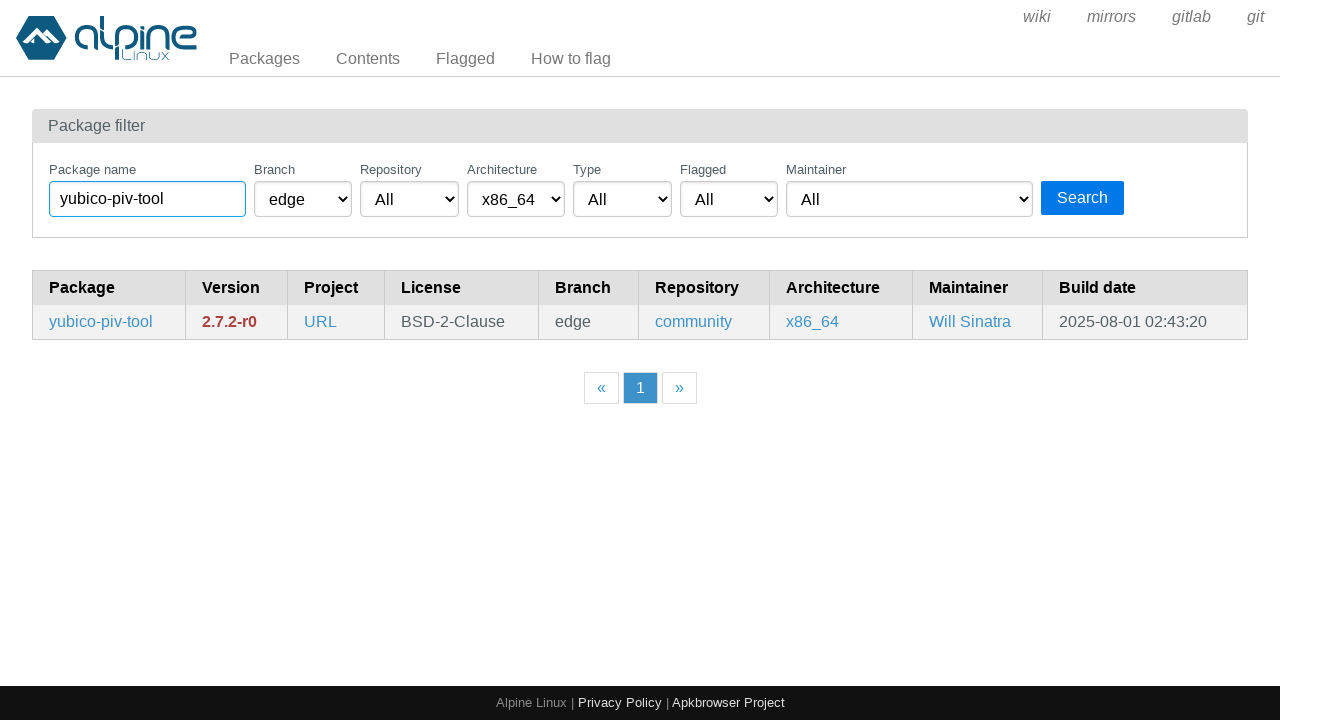

--- FILE ---
content_type: text/html; charset=utf-8
request_url: https://pkgs.alpinelinux.org/packages?name=yubico-piv-tool
body_size: 159522
content:
<!doctype html>
<html lang="en">
    <head>
        <meta charset="utf-8">
        <meta name="viewport" content="width=device-width, initial-scale=1.0">
        <title>Package index - Alpine Linux packages</title>
        <link rel="stylesheet" href="/static/css/pure-min.css">
        <link rel="stylesheet" href="/static/css/grids-responsive-min.css">
        <link rel="stylesheet" href="/static/css/hint.min.css">
        <link rel="stylesheet" href="/static/css/style.css">
        <link rel="shortcut icon" href="/static/favicon.ico">
    </head>
    <body>
        <div id="wrapper">
            <header class="pure-g" id="header">
                <div class="pure-u-1 pure-u-lg-4-24">
                    <div class="logo">
                        <a href="/"><img src="/static/alpinelinux-logo.svg" class="pure-img" alt=""/></a>
                    </div>
                </div>
                <input type="checkbox" id="menu-toggle-cb">
                <label id="menu-toggle" for="menu-toggle-cb" onclick>
                    <s class="bar"></s>
                    <s class="bar"></s>
                    <s class="bar"></s>
                </label>
                <div class="pure-u-1 pure-u-lg-20-24 box-relative menu-wrapper">
                    <nav class="pure-menu pure-menu-horizontal menu-local">
                        <ul class="pure-menu-list">
                            <li class="pure-menu-item"><a href="/packages" class="pure-menu-link">Packages</a></li>
                            <li class="pure-menu-item"><a href="/contents" class="pure-menu-link">Contents</a></li>
                            
                                <li class="pure-menu-item"><a href="/flagged" class="pure-menu-link">Flagged</a></li>
                                <li class="pure-menu-item"><a href="/flagging" class="pure-menu-link">How to flag</a></li>
                            
                        </ul>
                    </nav>
                    <nav class="pure-menu pure-menu-horizontal menu-external">
                        <ul class="pure-menu-list">
                            
                            <li class="pure-menu-item">
                                <a href="https://wiki.alpinelinux.org/" class="pure-menu-link">wiki</a>
                            </li>
                            
                            <li class="pure-menu-item">
                                <a href="https://mirrors.alpinelinux.org/" class="pure-menu-link">mirrors</a>
                            </li>
                            
                            <li class="pure-menu-item">
                                <a href="https://gitlab.alpinelinux.org/" class="pure-menu-link">gitlab</a>
                            </li>
                            
                            <li class="pure-menu-item">
                                <a href="https://git.alpinelinux.org/" class="pure-menu-link">git</a>
                            </li>
                            
                        </ul>
                    </nav>
                </div>
            </header>

            
    <main id="contents">
        <div class="grid-head">Package filter</div>
        <div class="grid-body" id="search-form">
            <div class="pure-g">
                <div class="pure-u-1">

                    <form class="pure-form pure-form-stacked">
                        <div class="pure-g">
                            <div class="pure-u-1 pure-u-md-4-24 form-field hint--top"
                                 aria-label="Use * and ? as wildcards">
                                <label for="name" style="font-size: smaller;">Package name</label>
                                <input class="pure-input-1" type="text" id="name" name="name" value="yubico-piv-tool"
                                       placeholder="e.g. apk-tools" autofocus>
                            </div>
                            <div class="pure-u-1 pure-u-md-2-24 form-field">
                                <label for="branch" style="font-size: smaller;">Branch</label>
                                <select class="pure-input-1" name="branch" id="branch">
                                    <option selected>
                                        edge
                                    </option>
                                    
                                        <option>
                                            v3.23
                                        </option>
                                    
                                        <option>
                                            v3.22
                                        </option>
                                    
                                        <option>
                                            v3.21
                                        </option>
                                    
                                        <option>
                                            v3.20
                                        </option>
                                    
                                        <option>
                                            v3.19
                                        </option>
                                    
                                        <option>
                                            v3.18
                                        </option>
                                    
                                        <option>
                                            v3.17
                                        </option>
                                    
                                        <option>
                                            v3.16
                                        </option>
                                    
                                        <option>
                                            v3.15
                                        </option>
                                    
                                </select>
                            </div>
                            <div class="pure-u-1 pure-u-md-2-24 form-field">
                                <label for="repo" style="font-size: smaller;">Repository</label>
                                <select class="pure-input-1" name="repo" id="repo">
                                    <option value="" selected>All</option>
                                    
                                        <option>
                                            community
                                        </option>
                                    
                                        <option>
                                            main
                                        </option>
                                    
                                        <option>
                                            testing
                                        </option>
                                    
                                </select>
                            </div>
                            <div class="pure-u-1 pure-u-md-2-24 form-field">
                                <label for="arch" style="font-size: smaller;">Architecture</label>
                                <select class="pure-input-1" name="arch" id="arch">
                                    <option value="" selected>All</option>
                                    
                                        <option>
                                            aarch64
                                        </option>
                                    
                                        <option>
                                            armhf
                                        </option>
                                    
                                        <option>
                                            armv7
                                        </option>
                                    
                                        <option>
                                            loongarch64
                                        </option>
                                    
                                        <option>
                                            ppc64le
                                        </option>
                                    
                                        <option>
                                            riscv64
                                        </option>
                                    
                                        <option>
                                            s390x
                                        </option>
                                    
                                        <option>
                                            x86
                                        </option>
                                    
                                        <option selected>
                                            x86_64
                                        </option>
                                    
                                </select>
                            </div>
                            <div class="pure-u-1 pure-u-md-2-24 form-field">
                                <label for="origin" style="font-size: smaller;">Type</label>
                                <select class="pure-input-1" name="origin" id="origin">
                                    <option selected value="">
                                        All
                                    </option>
                                    <option value="yes">
                                        Origins
                                    </option>
                                </select>
                            </div>
                           <div class="pure-u-1 pure-u-md-2-24 form-field">
                               <label for="flagged" style="font-size: smaller;">Flagged</label>
                                <select class="pure-input-1" name="flagged" id="flagged">
                                    <option selected value="">
                                        All
                                    </option>
                                    <option value="yes">
                                        Flagged
                                    </option>
                                </select>
                            </div>
                            <div class="pure-u-1 pure-u-md-5-24 form-field">
                                <label for="maintainer" style="font-size: smaller;">Maintainer</label>
                                <select class="pure-input-1" name="maintainer" id="maintainer">
                                    <option value="" selected>All</option>
                                    
                                        <option>
                                            None
                                        </option>
                                    
                                        <option>
                                            3nodeproblem
                                        </option>
                                    
                                        <option>
                                            6543
                                        </option>
                                    
                                        <option>
                                            Aaron Fischer
                                        </option>
                                    
                                        <option>
                                            Achill Gilgenast
                                        </option>
                                    
                                        <option>
                                            Achill Gilgenat
                                        </option>
                                    
                                        <option>
                                            Adam Honse
                                        </option>
                                    
                                        <option>
                                            Adam Jensen
                                        </option>
                                    
                                        <option>
                                            Adam Plumb
                                        </option>
                                    
                                        <option>
                                            Adam Saponara
                                        </option>
                                    
                                        <option>
                                            Adam Thiede
                                        </option>
                                    
                                        <option>
                                            Ado
                                        </option>
                                    
                                        <option>
                                            Adriaan Groenenboom
                                        </option>
                                    
                                        <option>
                                            Adrian Siekierka
                                        </option>
                                    
                                        <option>
                                            Adrián Arroyo Calle
                                        </option>
                                    
                                        <option>
                                            Aelin
                                        </option>
                                    
                                        <option>
                                            Affe Null
                                        </option>
                                    
                                        <option>
                                            Al-Hassan Abdel-Raouf
                                        </option>
                                    
                                        <option>
                                            Alan Diwix
                                        </option>
                                    
                                        <option>
                                            Alan Lacerda
                                        </option>
                                    
                                        <option>
                                            Aleks Bunin
                                        </option>
                                    
                                        <option>
                                            Alex Denes
                                        </option>
                                    
                                        <option>
                                            Alex Dowad
                                        </option>
                                    
                                        <option>
                                            Alex Klinkhamer
                                        </option>
                                    
                                        <option>
                                            Alex Laskin
                                        </option>
                                    
                                        <option>
                                            Alex McGrath
                                        </option>
                                    
                                        <option>
                                            Alex Xu (Hello71)
                                        </option>
                                    
                                        <option>
                                            Alex Yam
                                        </option>
                                    
                                        <option>
                                            Alexander Belkov
                                        </option>
                                    
                                        <option>
                                            Alexander Kulak
                                        </option>
                                    
                                        <option>
                                            Alexander Rigbo
                                        </option>
                                    
                                        <option>
                                            Alexander Sack
                                        </option>
                                    
                                        <option>
                                            Alexander Sharov
                                        </option>
                                    
                                        <option>
                                            Alexander Willing
                                        </option>
                                    
                                        <option>
                                            Alexandre Mutel
                                        </option>
                                    
                                        <option>
                                            Alexandru Campeanu
                                        </option>
                                    
                                        <option>
                                            Alexey Minnekhanov
                                        </option>
                                    
                                        <option>
                                            Alexey Yerin
                                        </option>
                                    
                                        <option>
                                            Alisa
                                        </option>
                                    
                                        <option>
                                            Alistair Francis
                                        </option>
                                    
                                        <option>
                                            Allan Garret
                                        </option>
                                    
                                        <option>
                                            Amelia Clarke
                                        </option>
                                    
                                        <option>
                                            Andreas Schipplock
                                        </option>
                                    
                                        <option>
                                            Andrei Jiroh Eugenio Halili
                                        </option>
                                    
                                        <option>
                                            Andrej Kolchin
                                        </option>
                                    
                                        <option>
                                            Andrej Kolčin
                                        </option>
                                    
                                        <option>
                                            Andres Almiray
                                        </option>
                                    
                                        <option>
                                            Andres Morey
                                        </option>
                                    
                                        <option>
                                            Andrew Bell
                                        </option>
                                    
                                        <option>
                                            Andrew Hills
                                        </option>
                                    
                                        <option>
                                            Andrew palardy
                                        </option>
                                    
                                        <option>
                                            Andrey Pustovetov
                                        </option>
                                    
                                        <option>
                                            Andrzej Trzaska
                                        </option>
                                    
                                        <option>
                                            André Klitzing
                                        </option>
                                    
                                        <option>
                                            André Zwing
                                        </option>
                                    
                                        <option>
                                            Andy Hawkins
                                        </option>
                                    
                                        <option>
                                            Andy Li
                                        </option>
                                    
                                        <option>
                                            Andy Postnikov
                                        </option>
                                    
                                        <option>
                                            Anees PK
                                        </option>
                                    
                                        <option>
                                            Angelo Verlain
                                        </option>
                                    
                                        <option>
                                            Anirudh Oppiliappan
                                        </option>
                                    
                                        <option>
                                            Anjandev Momi
                                        </option>
                                    
                                        <option>
                                            Anon
                                        </option>
                                    
                                        <option>
                                            Antoine Martin (ayakael)
                                        </option>
                                    
                                        <option>
                                            Antoni Aloy
                                        </option>
                                    
                                        <option>
                                            Apo Apangona
                                        </option>
                                    
                                        <option>
                                            Arch3y
                                        </option>
                                    
                                        <option>
                                            Ariadne Conill
                                        </option>
                                    
                                        <option>
                                            Armin Weigl
                                        </option>
                                    
                                        <option>
                                            Aron Barath
                                        </option>
                                    
                                        <option>
                                            Ashley Sommer
                                        </option>
                                    
                                        <option>
                                            Aster Boese
                                        </option>
                                    
                                        <option>
                                            August Klein
                                        </option>
                                    
                                        <option>
                                            Austin Page
                                        </option>
                                    
                                        <option>
                                            Avis Orsetti
                                        </option>
                                    
                                        <option>
                                            Axel Ulrich
                                        </option>
                                    
                                        <option>
                                            Bader Zaidan
                                        </option>
                                    
                                        <option>
                                            Bart Ribbers
                                        </option>
                                    
                                        <option>
                                            Bartłomiej Piotrowski
                                        </option>
                                    
                                        <option>
                                            Ben Fuhrmannek
                                        </option>
                                    
                                        <option>
                                            Ben Westover
                                        </option>
                                    
                                        <option>
                                            Benoit Masson
                                        </option>
                                    
                                        <option>
                                            Bhushan Shah
                                        </option>
                                    
                                        <option>
                                            Biswapriyo Nath
                                        </option>
                                    
                                        <option>
                                            Bjoern Schilberg
                                        </option>
                                    
                                        <option>
                                            Blake Oliver
                                        </option>
                                    
                                        <option>
                                            Bobby Hamblin
                                        </option>
                                    
                                        <option>
                                            Bohdan
                                        </option>
                                    
                                        <option>
                                            Boris Faure
                                        </option>
                                    
                                        <option>
                                            Bradford D. Boyle
                                        </option>
                                    
                                        <option>
                                            Bradley J Chambers
                                        </option>
                                    
                                        <option>
                                            Bradley Saulteaux
                                        </option>
                                    
                                        <option>
                                            Brandon Boese
                                        </option>
                                    
                                        <option>
                                            Brian Vuyk
                                        </option>
                                    
                                        <option>
                                            Bryce Vandegrift
                                        </option>
                                    
                                        <option>
                                            Build Robot
                                        </option>
                                    
                                        <option>
                                            Caleb Connolly
                                        </option>
                                    
                                        <option>
                                            Callum Andrew
                                        </option>
                                    
                                        <option>
                                            Cameron Banta
                                        </option>
                                    
                                        <option>
                                            Camille Scholtz
                                        </option>
                                    
                                        <option>
                                            Carlo Landmeter
                                        </option>
                                    
                                        <option>
                                            Carlos Giraldo
                                        </option>
                                    
                                        <option>
                                            Carter Li
                                        </option>
                                    
                                        <option>
                                            Casey Connolly
                                        </option>
                                    
                                        <option>
                                            Cedric Bellegarde
                                        </option>
                                    
                                        <option>
                                            Celeste
                                        </option>
                                    
                                        <option>
                                            Chad Dougherty
                                        </option>
                                    
                                        <option>
                                            Charles Pritchard
                                        </option>
                                    
                                        <option>
                                            Charles Wimmer
                                        </option>
                                    
                                        <option>
                                            Chleba
                                        </option>
                                    
                                        <option>
                                            Chris Kankiewicz
                                        </option>
                                    
                                        <option>
                                            Chris Leishman
                                        </option>
                                    
                                        <option>
                                            Christiano Haesbaert
                                        </option>
                                    
                                        <option>
                                            Cian Hughes
                                        </option>
                                    
                                        <option>
                                            Clayton Craft
                                        </option>
                                    
                                        <option>
                                            Coco Liliace
                                        </option>
                                    
                                        <option>
                                            Conrad Hoffmann
                                        </option>
                                    
                                        <option>
                                            Consus
                                        </option>
                                    
                                        <option>
                                            Corey Oliver
                                        </option>
                                    
                                        <option>
                                            Cormac Stephenson
                                        </option>
                                    
                                        <option>
                                            Cory Sanin
                                        </option>
                                    
                                        <option>
                                            Cowington Post
                                        </option>
                                    
                                        <option>
                                            Craig Comstock
                                        </option>
                                    
                                        <option>
                                            Curt Tilmes
                                        </option>
                                    
                                        <option>
                                            Cássio Ávila
                                        </option>
                                    
                                        <option>
                                            Cían Hughes
                                        </option>
                                    
                                        <option>
                                            DWwanghao
                                        </option>
                                    
                                        <option>
                                            DaKnig
                                        </option>
                                    
                                        <option>
                                            Daiki Maekawa
                                        </option>
                                    
                                        <option>
                                            Damian Kurek
                                        </option>
                                    
                                        <option>
                                            Dan Theisen
                                        </option>
                                    
                                        <option>
                                            Danct12
                                        </option>
                                    
                                        <option>
                                            Daniel Everett
                                        </option>
                                    
                                        <option>
                                            Daniel Fancsali
                                        </option>
                                    
                                        <option>
                                            Daniel Gray
                                        </option>
                                    
                                        <option>
                                            Daniel Hejduk
                                        </option>
                                    
                                        <option>
                                            Daniel Isaksen
                                        </option>
                                    
                                        <option>
                                            Daniel Markstedt
                                        </option>
                                    
                                        <option>
                                            Daniel Mizyrycki
                                        </option>
                                    
                                        <option>
                                            Daniel Moch
                                        </option>
                                    
                                        <option>
                                            Daniel Sabogal
                                        </option>
                                    
                                        <option>
                                            Daniel Santana
                                        </option>
                                    
                                        <option>
                                            Daniel Tobon
                                        </option>
                                    
                                        <option>
                                            Daniele Debernardi
                                        </option>
                                    
                                        <option>
                                            Daniele Parisi
                                        </option>
                                    
                                        <option>
                                            Daniil Nemtsev
                                        </option>
                                    
                                        <option>
                                            Danilo Bürger
                                        </option>
                                    
                                        <option>
                                            Danilo Falcão
                                        </option>
                                    
                                        <option>
                                            Dario Caroprese
                                        </option>
                                    
                                        <option>
                                            Dave Hall
                                        </option>
                                    
                                        <option>
                                            Dave Henderson
                                        </option>
                                    
                                        <option>
                                            David Demelier
                                        </option>
                                    
                                        <option>
                                            David Florness
                                        </option>
                                    
                                        <option>
                                            David Heidelberg
                                        </option>
                                    
                                        <option>
                                            David Huffman
                                        </option>
                                    
                                        <option>
                                            David Sugar
                                        </option>
                                    
                                        <option>
                                            David Ventura
                                        </option>
                                    
                                        <option>
                                            Dekedro
                                        </option>
                                    
                                        <option>
                                            Denis Ryabyy
                                        </option>
                                    
                                        <option>
                                            Denis Tolstov
                                        </option>
                                    
                                        <option>
                                            Dennis Krupenik
                                        </option>
                                    
                                        <option>
                                            Dennis Przytarski
                                        </option>
                                    
                                        <option>
                                            Dhruvin Gandhi
                                        </option>
                                    
                                        <option>
                                            Diaz Devera Victor
                                        </option>
                                    
                                        <option>
                                            Diego Jara
                                        </option>
                                    
                                        <option>
                                            Diego Queiroz
                                        </option>
                                    
                                        <option>
                                            Dimitrios Desyllas
                                        </option>
                                    
                                        <option>
                                            Dirk Henrici
                                        </option>
                                    
                                        <option>
                                            Dmitry Kruchko
                                        </option>
                                    
                                        <option>
                                            Dmitry Romanenko
                                        </option>
                                    
                                        <option>
                                            Dmitry Zakharchenko
                                        </option>
                                    
                                        <option>
                                            Dominic
                                        </option>
                                    
                                        <option>
                                            Dominic Fung
                                        </option>
                                    
                                        <option>
                                            Dominika Liberda
                                        </option>
                                    
                                        <option>
                                            Dominique Martinet
                                        </option>
                                    
                                        <option>
                                            Donboan
                                        </option>
                                    
                                        <option>
                                            Donoban
                                        </option>
                                    
                                        <option>
                                            Drew DeVault
                                        </option>
                                    
                                        <option>
                                            Duncan Bellamy
                                        </option>
                                    
                                        <option>
                                            Dylan Van Assche
                                        </option>
                                    
                                        <option>
                                            Dzmitry Sankouski
                                        </option>
                                    
                                        <option>
                                            Díaz Urbaneja Diego
                                        </option>
                                    
                                        <option>
                                            Ed Neville
                                        </option>
                                    
                                        <option>
                                            Ed Robinson
                                        </option>
                                    
                                        <option>
                                            Edd Salkield
                                        </option>
                                    
                                        <option>
                                            Ehud Kaldor
                                        </option>
                                    
                                        <option>
                                            Eirik Furuseth
                                        </option>
                                    
                                        <option>
                                            Eivind Uggedal
                                        </option>
                                    
                                        <option>
                                            Elly
                                        </option>
                                    
                                        <option>
                                            Elly Fong-Jones
                                        </option>
                                    
                                        <option>
                                            Eloi Torrents
                                        </option>
                                    
                                        <option>
                                            Eloy Degen
                                        </option>
                                    
                                        <option>
                                            Emanuele Sorce
                                        </option>
                                    
                                        <option>
                                            Emma Nora Theuer
                                        </option>
                                    
                                        <option>
                                            Er2
                                        </option>
                                    
                                        <option>
                                            Eric Molitor
                                        </option>
                                    
                                        <option>
                                            Eric Tian
                                        </option>
                                    
                                        <option>
                                            Erik Ogan
                                        </option>
                                    
                                        <option>
                                            Erik Wisuri
                                        </option>
                                    
                                        <option>
                                            Erwan Rouchet
                                        </option>
                                    
                                        <option>
                                            Evan Johnston
                                        </option>
                                    
                                        <option>
                                            Fabian Affolter
                                        </option>
                                    
                                        <option>
                                            Fabio Aires
                                        </option>
                                    
                                        <option>
                                            Fabio Napoleoni
                                        </option>
                                    
                                        <option>
                                            Fabio Ribeiro
                                        </option>
                                    
                                        <option>
                                            Fabricio Silva
                                        </option>
                                    
                                        <option>
                                            Fathi Boudra
                                        </option>
                                    
                                        <option>
                                            Faustin Lammler
                                        </option>
                                    
                                        <option>
                                            Felix Singer
                                        </option>
                                    
                                        <option>
                                            Ferass El Hafidi
                                        </option>
                                    
                                        <option>
                                            Fernando Casas Schossow
                                        </option>
                                    
                                        <option>
                                            FintasticMan
                                        </option>
                                    
                                        <option>
                                            Fiona Klute
                                        </option>
                                    
                                        <option>
                                            Forza
                                        </option>
                                    
                                        <option>
                                            Francesco Camuffo
                                        </option>
                                    
                                        <option>
                                            Francesco Colista
                                        </option>
                                    
                                        <option>
                                            Francesco Palumbo
                                        </option>
                                    
                                        <option>
                                            Frank Hunleth
                                        </option>
                                    
                                        <option>
                                            Frank Oltmanns
                                        </option>
                                    
                                        <option>
                                            François Chavant
                                        </option>
                                    
                                        <option>
                                            G.J.R. Timmer
                                        </option>
                                    
                                        <option>
                                            Gabor Csardi
                                        </option>
                                    
                                        <option>
                                            Gabriel
                                        </option>
                                    
                                        <option>
                                            Galen Abell
                                        </option>
                                    
                                        <option>
                                            Gavin D. Howard
                                        </option>
                                    
                                        <option>
                                            Gavin Henry
                                        </option>
                                    
                                        <option>
                                            Gennady Feldman
                                        </option>
                                    
                                        <option>
                                            Georg Lehner
                                        </option>
                                    
                                        <option>
                                            George Hopkins
                                        </option>
                                    
                                        <option>
                                            Gil Pedersen
                                        </option>
                                    
                                        <option>
                                            Gopal Sharma
                                        </option>
                                    
                                        <option>
                                            Gray Wolf
                                        </option>
                                    
                                        <option>
                                            Guilherme Felipe da Silva
                                        </option>
                                    
                                        <option>
                                            Guillaume Quintard
                                        </option>
                                    
                                        <option>
                                            Guy Godfroy
                                        </option>
                                    
                                        <option>
                                            Haelwenn Monnier (lanodan)
                                        </option>
                                    
                                        <option>
                                            Hakan Erduman
                                        </option>
                                    
                                        <option>
                                            Hal Martin
                                        </option>
                                    
                                        <option>
                                            Hani Shawa
                                        </option>
                                    
                                        <option>
                                            Hannes Braun
                                        </option>
                                    
                                        <option>
                                            Hasse Hagen Johansen
                                        </option>
                                    
                                        <option>
                                            Hauke Loeffler
                                        </option>
                                    
                                        <option>
                                            Hazem
                                        </option>
                                    
                                        <option>
                                            Heiko Bernloehr
                                        </option>
                                    
                                        <option>
                                            Henrik Grimler
                                        </option>
                                    
                                        <option>
                                            Henrik Riomar
                                        </option>
                                    
                                        <option>
                                            Hinata Yanagi
                                        </option>
                                    
                                        <option>
                                            Hiroshi Kajisha
                                        </option>
                                    
                                        <option>
                                            Hoang Nguyen
                                        </option>
                                    
                                        <option>
                                            Holger Jaekel
                                        </option>
                                    
                                        <option>
                                            Hose Amigo
                                        </option>
                                    
                                        <option>
                                            Hossein Hosni
                                        </option>
                                    
                                        <option>
                                            Hristiyan Ivanov
                                        </option>
                                    
                                        <option>
                                            Hugo Osvaldo Barrera
                                        </option>
                                    
                                        <option>
                                            Hugo Rodrigues
                                        </option>
                                    
                                        <option>
                                            Hugo Wang
                                        </option>
                                    
                                        <option>
                                            Hygna
                                        </option>
                                    
                                        <option>
                                            IP2Location
                                        </option>
                                    
                                        <option>
                                            Ian Bashford
                                        </option>
                                    
                                        <option>
                                            Ian Douglas Scott
                                        </option>
                                    
                                        <option>
                                            Ian Dunbar-Hall
                                        </option>
                                    
                                        <option>
                                            Iilluzion
                                        </option>
                                    
                                        <option>
                                            Integral
                                        </option>
                                    
                                        <option>
                                            Iskren Chernev
                                        </option>
                                    
                                        <option>
                                            J. Neuschäfer
                                        </option>
                                    
                                        <option>
                                            Jacek Pruciak
                                        </option>
                                    
                                        <option>
                                            Jacob Ludvigsen
                                        </option>
                                    
                                        <option>
                                            Jae Arr
                                        </option>
                                    
                                        <option>
                                            Jah Way
                                        </option>
                                    
                                        <option>
                                            Jake Buchholz Göktürk
                                        </option>
                                    
                                        <option>
                                            Jakko
                                        </option>
                                    
                                        <option>
                                            Jakob Meier
                                        </option>
                                    
                                        <option>
                                            Jakub Jirutka
                                        </option>
                                    
                                        <option>
                                            James Chen-Smith
                                        </option>
                                    
                                        <option>
                                            James White
                                        </option>
                                    
                                        <option>
                                            Jan Tatje
                                        </option>
                                    
                                        <option>
                                            Jason Lenz
                                        </option>
                                    
                                        <option>
                                            Jason Staten
                                        </option>
                                    
                                        <option>
                                            Jason Swank
                                        </option>
                                    
                                        <option>
                                            Jean-Louis Fuchs
                                        </option>
                                    
                                        <option>
                                            Jeff Bilyk
                                        </option>
                                    
                                        <option>
                                            Jeff Dickey
                                        </option>
                                    
                                        <option>
                                            Jeff Pohlmeyer
                                        </option>
                                    
                                        <option>
                                            Jenneron
                                        </option>
                                    
                                        <option>
                                            Jens Reidel
                                        </option>
                                    
                                        <option>
                                            Jeremy Thomerson
                                        </option>
                                    
                                        <option>
                                            Jesse Mandel
                                        </option>
                                    
                                        <option>
                                            Jian-Hong Pan
                                        </option>
                                    
                                        <option>
                                            Jingyun Hua
                                        </option>
                                    
                                        <option>
                                            Jirka Dutka
                                        </option>
                                    
                                        <option>
                                            Jo Coscia
                                        </option>
                                    
                                        <option>
                                            Jo Zzsi
                                        </option>
                                    
                                        <option>
                                            Joe Searle
                                        </option>
                                    
                                        <option>
                                            Joel Hansen
                                        </option>
                                    
                                        <option>
                                            Johannes Findeisen
                                        </option>
                                    
                                        <option>
                                            Johannes Heimansberg
                                        </option>
                                    
                                        <option>
                                            Johannes Marbach
                                        </option>
                                    
                                        <option>
                                            John
                                        </option>
                                    
                                        <option>
                                            John Anthony
                                        </option>
                                    
                                        <option>
                                            John Gebbie
                                        </option>
                                    
                                        <option>
                                            John Nunley
                                        </option>
                                    
                                        <option>
                                            John Vogel
                                        </option>
                                    
                                        <option>
                                            Jonas
                                        </option>
                                    
                                        <option>
                                            Jonas Heinrich
                                        </option>
                                    
                                        <option>
                                            Jonathan Schleifer
                                        </option>
                                    
                                        <option>
                                            Jonny Tyers
                                        </option>
                                    
                                        <option>
                                            Joonas Kuorilehto
                                        </option>
                                    
                                        <option>
                                            Jordan Christiansen
                                        </option>
                                    
                                        <option>
                                            Jose Maria Garcia
                                        </option>
                                    
                                        <option>
                                            Jose-Luis Rivas
                                        </option>
                                    
                                        <option>
                                            Josef Vybíhal
                                        </option>
                                    
                                        <option>
                                            Joseph Benden
                                        </option>
                                    
                                        <option>
                                            Joshua Haase
                                        </option>
                                    
                                        <option>
                                            Joshua Murphy
                                        </option>
                                    
                                        <option>
                                            Juergen Mang
                                        </option>
                                    
                                        <option>
                                            Jules Maselbas
                                        </option>
                                    
                                        <option>
                                            Julian Weigt
                                        </option>
                                    
                                        <option>
                                            Julie Koubova
                                        </option>
                                    
                                        <option>
                                            Julien Voisin
                                        </option>
                                    
                                        <option>
                                            JuniorJPDJ
                                        </option>
                                    
                                        <option>
                                            Jurvis Tan
                                        </option>
                                    
                                        <option>
                                            Justin Berthault
                                        </option>
                                    
                                        <option>
                                            Kaarle Ritvanen
                                        </option>
                                    
                                        <option>
                                            Karel Gardas
                                        </option>
                                    
                                        <option>
                                            Karim Kanso
                                        </option>
                                    
                                        <option>
                                            Kaspar Schleiser
                                        </option>
                                    
                                        <option>
                                            Kasper K
                                        </option>
                                    
                                        <option>
                                            Kate
                                        </option>
                                    
                                        <option>
                                            Kateřina Medvědová
                                        </option>
                                    
                                        <option>
                                            Katie Holly
                                        </option>
                                    
                                        <option>
                                            Kay Thomas
                                        </option>
                                    
                                        <option>
                                            Keith
                                        </option>
                                    
                                        <option>
                                            Keith Maxwell
                                        </option>
                                    
                                        <option>
                                            Keith Toh
                                        </option>
                                    
                                        <option>
                                            Kevin Daudt
                                        </option>
                                    
                                        <option>
                                            Kevin Wang
                                        </option>
                                    
                                        <option>
                                            Khem Raj
                                        </option>
                                    
                                        <option>
                                            KikooDX
                                        </option>
                                    
                                        <option>
                                            Klemens Nanni
                                        </option>
                                    
                                        <option>
                                            Koni Marti
                                        </option>
                                    
                                        <option>
                                            Konstantin Kulikov
                                        </option>
                                    
                                        <option>
                                            Kozak Ivan
                                        </option>
                                    
                                        <option>
                                            Krassy Boykinov
                                        </option>
                                    
                                        <option>
                                            Kristóf Jakab
                                        </option>
                                    
                                        <option>
                                            Krystian Chachuła
                                        </option>
                                    
                                        <option>
                                            Kurt Marasco
                                        </option>
                                    
                                        <option>
                                            Lachesis
                                        </option>
                                    
                                        <option>
                                            Lauren N. Liberda
                                        </option>
                                    
                                        <option>
                                            Laurent Arnoud
                                        </option>
                                    
                                        <option>
                                            Laurent Bercot
                                        </option>
                                    
                                        <option>
                                            Lauri Tirkkonen
                                        </option>
                                    
                                        <option>
                                            Lazy Walker
                                        </option>
                                    
                                        <option>
                                            Leo
                                        </option>
                                    
                                        <option>
                                            Leo Unglaub
                                        </option>
                                    
                                        <option>
                                            Leon Bottou
                                        </option>
                                    
                                        <option>
                                            Leon Marz
                                        </option>
                                    
                                        <option>
                                            Leon ROUX
                                        </option>
                                    
                                        <option>
                                            Leon White
                                        </option>
                                    
                                        <option>
                                            Leonardo Arena
                                        </option>
                                    
                                        <option>
                                            Liam Hurwitz
                                        </option>
                                    
                                        <option>
                                            Liliana
                                        </option>
                                    
                                        <option>
                                            Lindsay Zhou
                                        </option>
                                    
                                        <option>
                                            Linus Groh
                                        </option>
                                    
                                        <option>
                                            Linus Swälas
                                        </option>
                                    
                                        <option>
                                            Lovell Fuller
                                        </option>
                                    
                                        <option>
                                            Luc Bijl
                                        </option>
                                    
                                        <option>
                                            Luca Weiss
                                        </option>
                                    
                                        <option>
                                            Lucas Ramage
                                        </option>
                                    
                                        <option>
                                            Luka Vandervelden
                                        </option>
                                    
                                        <option>
                                            Lukas Franek
                                        </option>
                                    
                                        <option>
                                            M Hickford
                                        </option>
                                    
                                        <option>
                                            MPThLee
                                        </option>
                                    
                                        <option>
                                            Maarten van Gompel
                                        </option>
                                    
                                        <option>
                                            Maartje Eyskens
                                        </option>
                                    
                                        <option>
                                            Magicloud
                                        </option>
                                    
                                        <option>
                                            Magnus Sandin
                                        </option>
                                    
                                        <option>
                                            Malte Voos
                                        </option>
                                    
                                        <option>
                                            Marco Martinelli
                                        </option>
                                    
                                        <option>
                                            Marco Schröder
                                        </option>
                                    
                                        <option>
                                            Maria Lisina
                                        </option>
                                    
                                        <option>
                                            Marian
                                        </option>
                                    
                                        <option>
                                            Marian Buschsieweke
                                        </option>
                                    
                                        <option>
                                            Marino Pascual
                                        </option>
                                    
                                        <option>
                                            Mark Constable
                                        </option>
                                    
                                        <option>
                                            Mark Hills
                                        </option>
                                    
                                        <option>
                                            Mark Pashmfouroush
                                        </option>
                                    
                                        <option>
                                            Mark Riedesel
                                        </option>
                                    
                                        <option>
                                            Markus Juenemann
                                        </option>
                                    
                                        <option>
                                            Marten Ringwelski
                                        </option>
                                    
                                        <option>
                                            Martijn Braam
                                        </option>
                                    
                                        <option>
                                            Martin Kühl
                                        </option>
                                    
                                        <option>
                                            Martin Reinecke
                                        </option>
                                    
                                        <option>
                                            Martin Rusko
                                        </option>
                                    
                                        <option>
                                            Martin Schmidt
                                        </option>
                                    
                                        <option>
                                            Marvin Preuss
                                        </option>
                                    
                                        <option>
                                            Marvin Steadfast
                                        </option>
                                    
                                        <option>
                                            Mate Farkas
                                        </option>
                                    
                                        <option>
                                            Mathew Meins
                                        </option>
                                    
                                        <option>
                                            Mathias LANG
                                        </option>
                                    
                                        <option>
                                            Mathieu Mirmont
                                        </option>
                                    
                                        <option>
                                            Matt Smith
                                        </option>
                                    
                                        <option>
                                            Matthew T Hoare
                                        </option>
                                    
                                        <option>
                                            Matthew.T.Hoare
                                        </option>
                                    
                                        <option>
                                            Matthias Ahouansou
                                        </option>
                                    
                                        <option>
                                            Matthieu Baerts (NGI0)
                                        </option>
                                    
                                        <option>
                                            Matthieu Monnier
                                        </option>
                                    
                                        <option>
                                            Maya
                                        </option>
                                    
                                        <option>
                                            Meng Zhuo
                                        </option>
                                    
                                        <option>
                                            Michael Aldridge
                                        </option>
                                    
                                        <option>
                                            Michael Jeanson
                                        </option>
                                    
                                        <option>
                                            Michael John
                                        </option>
                                    
                                        <option>
                                            Michael Koloberdin
                                        </option>
                                    
                                        <option>
                                            Michael Lyngbol
                                        </option>
                                    
                                        <option>
                                            Michael M
                                        </option>
                                    
                                        <option>
                                            Michael Mason
                                        </option>
                                    
                                        <option>
                                            Michael Pirogov
                                        </option>
                                    
                                        <option>
                                            Michael Truog
                                        </option>
                                    
                                        <option>
                                            Michael Zhou
                                        </option>
                                    
                                        <option>
                                            Michael Zuo
                                        </option>
                                    
                                        <option>
                                            Michal Jirků
                                        </option>
                                    
                                        <option>
                                            Michal Tvrznik
                                        </option>
                                    
                                        <option>
                                            Michał Adamski
                                        </option>
                                    
                                        <option>
                                            Michał Polański
                                        </option>
                                    
                                        <option>
                                            Michał Szmidt
                                        </option>
                                    
                                        <option>
                                            Micheal Smith
                                        </option>
                                    
                                        <option>
                                            Microsoft QUIC Team
                                        </option>
                                    
                                        <option>
                                            Miguel Terron
                                        </option>
                                    
                                        <option>
                                            Mika Havela
                                        </option>
                                    
                                        <option>
                                            Mikael Jenkler
                                        </option>
                                    
                                        <option>
                                            Mike Banon
                                        </option>
                                    
                                        <option>
                                            Mike Crute
                                        </option>
                                    
                                        <option>
                                            Mikhail Snetkov
                                        </option>
                                    
                                        <option>
                                            Mikolaj Chwalisz
                                        </option>
                                    
                                        <option>
                                            Milan P. Stanić
                                        </option>
                                    
                                        <option>
                                            Miles Alan
                                        </option>
                                    
                                        <option>
                                            Minecrell
                                        </option>
                                    
                                        <option>
                                            Minoplhy
                                        </option>
                                    
                                        <option>
                                            Mintsuki
                                        </option>
                                    
                                        <option>
                                            Mitch Tishmack
                                        </option>
                                    
                                        <option>
                                            Mogens Jensen
                                        </option>
                                    
                                        <option>
                                            Mohammad Abdolirad
                                        </option>
                                    
                                        <option>
                                            MrBiTs
                                        </option>
                                    
                                        <option>
                                            Naomi Rennie-Waldock
                                        </option>
                                    
                                        <option>
                                            Natanael Copa
                                        </option>
                                    
                                        <option>
                                            Nathan
                                        </option>
                                    
                                        <option>
                                            Nathan Angelacos
                                        </option>
                                    
                                        <option>
                                            Nathan Caldwell
                                        </option>
                                    
                                        <option>
                                            Nathan Johnson
                                        </option>
                                    
                                        <option>
                                            Nathan Rennie-Waldock
                                        </option>
                                    
                                        <option>
                                            NeYurii
                                        </option>
                                    
                                        <option>
                                            NekoCWD
                                        </option>
                                    
                                        <option>
                                            NerdNextDoor
                                        </option>
                                    
                                        <option>
                                            Newbyte
                                        </option>
                                    
                                        <option>
                                            Ngô Ngọc Đức Huy
                                        </option>
                                    
                                        <option>
                                            Nick Black
                                        </option>
                                    
                                        <option>
                                            Nico de Haer
                                        </option>
                                    
                                        <option>
                                            Nicola Worthington
                                        </option>
                                    
                                        <option>
                                            Nicolas Lorin
                                        </option>
                                    
                                        <option>
                                            Niklas Cathor
                                        </option>
                                    
                                        <option>
                                            Niklas Meyer
                                        </option>
                                    
                                        <option>
                                            Noam Preil
                                        </option>
                                    
                                        <option>
                                            Noel Kuntze
                                        </option>
                                    
                                        <option>
                                            Nulo
                                        </option>
                                    
                                        <option>
                                            OIS
                                        </option>
                                    
                                        <option>
                                            Ogromny
                                        </option>
                                    
                                        <option>
                                            Oleg Titov
                                        </option>
                                    
                                        <option>
                                            Oliver Smith
                                        </option>
                                    
                                        <option>
                                            Oliver Wilkes
                                        </option>
                                    
                                        <option>
                                            Olivia Thiderman
                                        </option>
                                    
                                        <option>
                                            Olliver Schinagl
                                        </option>
                                    
                                        <option>
                                            Orhun Parmaksız
                                        </option>
                                    
                                        <option>
                                            Orion
                                        </option>
                                    
                                        <option>
                                            Orson Teodoro
                                        </option>
                                    
                                        <option>
                                            Oz Tiram
                                        </option>
                                    
                                        <option>
                                            Pablo Correa Gomez
                                        </option>
                                    
                                        <option>
                                            Pablo Correa Gómez
                                        </option>
                                    
                                        <option>
                                            Paolo Barbolini
                                        </option>
                                    
                                        <option>
                                            Patrick Gansterer
                                        </option>
                                    
                                        <option>
                                            Patrick Gaskin
                                        </option>
                                    
                                        <option>
                                            Patrick Useldinger
                                        </option>
                                    
                                        <option>
                                            Patrick Widmer
                                        </option>
                                    
                                        <option>
                                            Patrycja Rosa
                                        </option>
                                    
                                        <option>
                                            Paul Bredbury
                                        </option>
                                    
                                        <option>
                                            Paul Kilar
                                        </option>
                                    
                                        <option>
                                            Paul Morgan
                                        </option>
                                    
                                        <option>
                                            Paul Spooren
                                        </option>
                                    
                                        <option>
                                            Pedram Pourang
                                        </option>
                                    
                                        <option>
                                            Pedro Filipe
                                        </option>
                                    
                                        <option>
                                            Pedro Lucas Porcellis
                                        </option>
                                    
                                        <option>
                                            Pegah Bahramiani
                                        </option>
                                    
                                        <option>
                                            Pellegrino Prevete
                                        </option>
                                    
                                        <option>
                                            Pete Dietl
                                        </option>
                                    
                                        <option>
                                            Peter Bui
                                        </option>
                                    
                                        <option>
                                            Peter Shkenev
                                        </option>
                                    
                                        <option>
                                            Peter van Dijk
                                        </option>
                                    
                                        <option>
                                            Petr Hodina
                                        </option>
                                    
                                        <option>
                                            Petr Vorel
                                        </option>
                                    
                                        <option>
                                            Phil Estes
                                        </option>
                                    
                                        <option>
                                            Philipp Arras
                                        </option>
                                    
                                        <option>
                                            Philipp Glaum
                                        </option>
                                    
                                        <option>
                                            Pierre Carrier
                                        </option>
                                    
                                        <option>
                                            Piper McCorkle
                                        </option>
                                    
                                        <option>
                                            Prabu Anand K
                                        </option>
                                    
                                        <option>
                                            Prokop Randáček
                                        </option>
                                    
                                        <option>
                                            Przemyslaw Pawelczyk
                                        </option>
                                    
                                        <option>
                                            Quillith
                                        </option>
                                    
                                        <option>
                                            Rabindra Dhakal
                                        </option>
                                    
                                        <option>
                                            Rafael del Valle
                                        </option>
                                    
                                        <option>
                                            Rafael Ávila de Espíndola
                                        </option>
                                    
                                        <option>
                                            Randall Bilby
                                        </option>
                                    
                                        <option>
                                            Rane Hebden
                                        </option>
                                    
                                        <option>
                                            Rasmus Thomsen
                                        </option>
                                    
                                        <option>
                                            Raymond Hackley
                                        </option>
                                    
                                        <option>
                                            Raymond Page
                                        </option>
                                    
                                        <option>
                                            Rdbo
                                        </option>
                                    
                                        <option>
                                            Rejah Rehim
                                        </option>
                                    
                                        <option>
                                            Renoir Boulanger
                                        </option>
                                    
                                        <option>
                                            Richard Acayan
                                        </option>
                                    
                                        <option>
                                            Richard Mortier
                                        </option>
                                    
                                        <option>
                                            RickyRockRat
                                        </option>
                                    
                                        <option>
                                            River Dillon
                                        </option>
                                    
                                        <option>
                                            Rob Blanckaert
                                        </option>
                                    
                                        <option>
                                            Robert Boisvert
                                        </option>
                                    
                                        <option>
                                            Robert Eckelmann
                                        </option>
                                    
                                        <option>
                                            Robert Günzler
                                        </option>
                                    
                                        <option>
                                            Robert Sacks
                                        </option>
                                    
                                        <option>
                                            Roberto Oliveira
                                        </option>
                                    
                                        <option>
                                            Robin Candau
                                        </option>
                                    
                                        <option>
                                            Roger Newman
                                        </option>
                                    
                                        <option>
                                            Rogério da Silva Yokomizo
                                        </option>
                                    
                                        <option>
                                            Ron Nazarov
                                        </option>
                                    
                                        <option>
                                            Rosie K Languet
                                        </option>
                                    
                                        <option>
                                            Rudolf Polzer
                                        </option>
                                    
                                        <option>
                                            Runxi Yu
                                        </option>
                                    
                                        <option>
                                            Russ Webber
                                        </option>
                                    
                                        <option>
                                            Ruven Pillay
                                        </option>
                                    
                                        <option>
                                            Ryan Barnett
                                        </option>
                                    
                                        <option>
                                            Róbert Nagy
                                        </option>
                                    
                                        <option>
                                            Saarko Eilers
                                        </option>
                                    
                                        <option>
                                            Saarko Sandomir
                                        </option>
                                    
                                        <option>
                                            Sadie Powell
                                        </option>
                                    
                                        <option>
                                            Saijin-Naib
                                        </option>
                                    
                                        <option>
                                            Sam Day
                                        </option>
                                    
                                        <option>
                                            Sam Nystrom
                                        </option>
                                    
                                        <option>
                                            Sam Stuewe
                                        </option>
                                    
                                        <option>
                                            Sam Whited
                                        </option>
                                    
                                        <option>
                                            Samuel Hierholzer
                                        </option>
                                    
                                        <option>
                                            Samuel Kalbfleisch
                                        </option>
                                    
                                        <option>
                                            Sascha Brawer
                                        </option>
                                    
                                        <option>
                                            Sascha Paunovic
                                        </option>
                                    
                                        <option>
                                            Sasha Gerrand
                                        </option>
                                    
                                        <option>
                                            ScrumpyJack
                                        </option>
                                    
                                        <option>
                                            Sean E. Russell
                                        </option>
                                    
                                        <option>
                                            Sean McAvoy
                                        </option>
                                    
                                        <option>
                                            Sebastian Hudak
                                        </option>
                                    
                                        <option>
                                            Sebastian Hugentobler
                                        </option>
                                    
                                        <option>
                                            Sergio Iglesias
                                        </option>
                                    
                                        <option>
                                            Sergio Talens-Oliag
                                        </option>
                                    
                                        <option>
                                            Sergiy Stupar
                                        </option>
                                    
                                        <option>
                                            Sertonix
                                        </option>
                                    
                                        <option>
                                            Severin Neumann
                                        </option>
                                    
                                        <option>
                                            Shawn Johnson
                                        </option>
                                    
                                        <option>
                                            Shawn Rose
                                        </option>
                                    
                                        <option>
                                            Sheila Aman
                                        </option>
                                    
                                        <option>
                                            Shiva Velmurugan
                                        </option>
                                    
                                        <option>
                                            Shiz
                                        </option>
                                    
                                        <option>
                                            Shyam Sunder
                                        </option>
                                    
                                        <option>
                                            Simon Frankenberger
                                        </option>
                                    
                                        <option>
                                            Simon Rupf
                                        </option>
                                    
                                        <option>
                                            Simon Zeni
                                        </option>
                                    
                                        <option>
                                            Siva Mahadevan
                                        </option>
                                    
                                        <option>
                                            Sodface
                                        </option>
                                    
                                        <option>
                                            Sol Fisher Romanoff
                                        </option>
                                    
                                        <option>
                                            Stefan Hansson
                                        </option>
                                    
                                        <option>
                                            Stefan Reiff
                                        </option>
                                    
                                        <option>
                                            Stefan Stutz
                                        </option>
                                    
                                        <option>
                                            Stefan Wagner
                                        </option>
                                    
                                        <option>
                                            Stefano Marinelli
                                        </option>
                                    
                                        <option>
                                            Steffen Nurpmeso
                                        </option>
                                    
                                        <option>
                                            Steve McMaster
                                        </option>
                                    
                                        <option>
                                            Steven Guikal
                                        </option>
                                    
                                        <option>
                                            Steven Honson
                                        </option>
                                    
                                        <option>
                                            Stone Tickle
                                        </option>
                                    
                                        <option>
                                            Strange Person
                                        </option>
                                    
                                        <option>
                                            Struan Robertson
                                        </option>
                                    
                                        <option>
                                            Stuart Cardall
                                        </option>
                                    
                                        <option>
                                            Sven Wick
                                        </option>
                                    
                                        <option>
                                            Síle Ekaterin Liszka
                                        </option>
                                    
                                        <option>
                                            Sören Tempel
                                        </option>
                                    
                                        <option>
                                            TBK
                                        </option>
                                    
                                        <option>
                                            Takumi Takahashi
                                        </option>
                                    
                                        <option>
                                            Taner Tas
                                        </option>
                                    
                                        <option>
                                            Ted Trask
                                        </option>
                                    
                                        <option>
                                            The Artifex (4r7if3x)
                                        </option>
                                    
                                        <option>
                                            The one with the braid
                                        </option>
                                    
                                        <option>
                                            Thiago Perrotta
                                        </option>
                                    
                                        <option>
                                            Thijs Iris Wester
                                        </option>
                                    
                                        <option>
                                            Thomas Adam
                                        </option>
                                    
                                        <option>
                                            Thomas Aldrian
                                        </option>
                                    
                                        <option>
                                            Thomas Boerger
                                        </option>
                                    
                                        <option>
                                            Thomas Böhler
                                        </option>
                                    
                                        <option>
                                            Thomas Deutsch
                                        </option>
                                    
                                        <option>
                                            Thomas Faughnan
                                        </option>
                                    
                                        <option>
                                            Thomas J Faughnan Jr
                                        </option>
                                    
                                        <option>
                                            Thomas Kienlen
                                        </option>
                                    
                                        <option>
                                            Thomas Liske
                                        </option>
                                    
                                        <option>
                                            Théo Zanchi
                                        </option>
                                    
                                        <option>
                                            Tiago Ilieve
                                        </option>
                                    
                                        <option>
                                            Tim
                                        </option>
                                    
                                        <option>
                                            Timo Teras
                                        </option>
                                    
                                        <option>
                                            Timo Teräs
                                        </option>
                                    
                                        <option>
                                            TimotheeLF
                                        </option>
                                    
                                        <option>
                                            Timothy Legge
                                        </option>
                                    
                                        <option>
                                            Tobias Spieth
                                        </option>
                                    
                                        <option>
                                            Tom Lebreux
                                        </option>
                                    
                                        <option>
                                            Tom Tsagk
                                        </option>
                                    
                                        <option>
                                            Tomas Volf
                                        </option>
                                    
                                        <option>
                                            Tomio
                                        </option>
                                    
                                        <option>
                                            Tuan Anh Tran
                                        </option>
                                    
                                        <option>
                                            Tuan Hoang
                                        </option>
                                    
                                        <option>
                                            Tuan M. Hoang
                                        </option>
                                    
                                        <option>
                                            Ty Sarna
                                        </option>
                                    
                                        <option>
                                            Tycho Andersen
                                        </option>
                                    
                                        <option>
                                            Tyrone Buggims
                                        </option>
                                    
                                        <option>
                                            Uli Baum
                                        </option>
                                    
                                        <option>
                                            Umar Getagazov
                                        </option>
                                    
                                        <option>
                                            Valery Kartel
                                        </option>
                                    
                                        <option>
                                            Vasiliy Doylov
                                        </option>
                                    
                                        <option>
                                            Veikka Valtteri Kallinen
                                        </option>
                                    
                                        <option>
                                            Victor Mignot
                                        </option>
                                    
                                        <option>
                                            Vince Mele
                                        </option>
                                    
                                        <option>
                                            Vlad Glagolev
                                        </option>
                                    
                                        <option>
                                            Vladimir Luzan
                                        </option>
                                    
                                        <option>
                                            Vladimir Vitkov
                                        </option>
                                    
                                        <option>
                                            Wang Qi
                                        </option>
                                    
                                        <option>
                                            Waweic
                                        </option>
                                    
                                        <option>
                                            Weilu Jia
                                        </option>
                                    
                                        <option>
                                            Wem Heping
                                        </option>
                                    
                                        <option>
                                            Wen Heping
                                        </option>
                                    
                                        <option>
                                            Wesley van Tilburg
                                        </option>
                                    
                                        <option>
                                            Wiktor Kwapisiewicz
                                        </option>
                                    
                                        <option>
                                            Wiktor Pyk
                                        </option>
                                    
                                        <option>
                                            Will Jordan
                                        </option>
                                    
                                        <option>
                                            Will Sinatra
                                        </option>
                                    
                                        <option>
                                            William Desportes
                                        </option>
                                    
                                        <option>
                                            William Pitcock
                                        </option>
                                    
                                        <option>
                                            William Walker
                                        </option>
                                    
                                        <option>
                                            Willow Barraco
                                        </option>
                                    
                                        <option>
                                            Wolfgang Fischer
                                        </option>
                                    
                                        <option>
                                            Wolfgang Walther
                                        </option>
                                    
                                        <option>
                                            Yagnesh Mistry
                                        </option>
                                    
                                        <option>
                                            Yang Xiwen
                                        </option>
                                    
                                        <option>
                                            Yo&#39;av Moshe
                                        </option>
                                    
                                        <option>
                                            Yohann DANELLO
                                        </option>
                                    
                                        <option>
                                            Yuriy Chumak
                                        </option>
                                    
                                        <option>
                                            Zach DeCook
                                        </option>
                                    
                                        <option>
                                            Zachary L. Andrews
                                        </option>
                                    
                                        <option>
                                            Zachary Lee Andrews
                                        </option>
                                    
                                        <option>
                                            Zeyi Shen
                                        </option>
                                    
                                        <option>
                                            Ziyao
                                        </option>
                                    
                                        <option>
                                            Zoey
                                        </option>
                                    
                                        <option>
                                            Zsolt Vadasz
                                        </option>
                                    
                                        <option>
                                            alealexpro100
                                        </option>
                                    
                                        <option>
                                            alpine-mips-patches
                                        </option>
                                    
                                        <option>
                                            alpterry
                                        </option>
                                    
                                        <option>
                                            amolinae06
                                        </option>
                                    
                                        <option>
                                            andrea rota
                                        </option>
                                    
                                        <option>
                                            apangona
                                        </option>
                                    
                                        <option>
                                            arch3y
                                        </option>
                                    
                                        <option>
                                            arx
                                        </option>
                                    
                                        <option>
                                            atka
                                        </option>
                                    
                                        <option>
                                            azmeuk
                                        </option>
                                    
                                        <option>
                                            crapStone
                                        </option>
                                    
                                        <option>
                                            cristian_ci
                                        </option>
                                    
                                        <option>
                                            dabao1955
                                        </option>
                                    
                                        <option>
                                            dai9ah
                                        </option>
                                    
                                        <option>
                                            diestl
                                        </option>
                                    
                                        <option>
                                            dkrefft
                                        </option>
                                    
                                        <option>
                                            duckl1ng
                                        </option>
                                    
                                        <option>
                                            fossdd
                                        </option>
                                    
                                        <option>
                                            fquffio
                                        </option>
                                    
                                        <option>
                                            gay
                                        </option>
                                    
                                        <option>
                                            guddaff
                                        </option>
                                    
                                        <option>
                                            hash
                                        </option>
                                    
                                        <option>
                                            j.r
                                        </option>
                                    
                                        <option>
                                            jahway603
                                        </option>
                                    
                                        <option>
                                            jane400
                                        </option>
                                    
                                        <option>
                                            jona
                                        </option>
                                    
                                        <option>
                                            jpdw34
                                        </option>
                                    
                                        <option>
                                            jv
                                        </option>
                                    
                                        <option>
                                            kedap
                                        </option>
                                    
                                        <option>
                                            kkflt
                                        </option>
                                    
                                        <option>
                                            knuxify
                                        </option>
                                    
                                        <option>
                                            kpcyrd
                                        </option>
                                    
                                        <option>
                                            lauren n. liberda
                                        </option>
                                    
                                        <option>
                                            leso-kn
                                        </option>
                                    
                                        <option>
                                            lgehr
                                        </option>
                                    
                                        <option>
                                            linear cannon
                                        </option>
                                    
                                        <option>
                                            lonjil
                                        </option>
                                    
                                        <option>
                                            macmpi
                                        </option>
                                    
                                        <option>
                                            mcrmonkey
                                        </option>
                                    
                                        <option>
                                            mekyt
                                        </option>
                                    
                                        <option>
                                            messense
                                        </option>
                                    
                                        <option>
                                            mio
                                        </option>
                                    
                                        <option>
                                            nadvagauser
                                        </option>
                                    
                                        <option>
                                            nezu
                                        </option>
                                    
                                        <option>
                                            nibon7
                                        </option>
                                    
                                        <option>
                                            nixfloyd
                                        </option>
                                    
                                        <option>
                                            nu
                                        </option>
                                    
                                        <option>
                                            omni
                                        </option>
                                    
                                        <option>
                                            opal hart
                                        </option>
                                    
                                        <option>
                                            ovf
                                        </option>
                                    
                                        <option>
                                            pfzetto
                                        </option>
                                    
                                        <option>
                                            prspkt
                                        </option>
                                    
                                        <option>
                                            qaqland
                                        </option>
                                    
                                        <option>
                                            r4sas
                                        </option>
                                    
                                        <option>
                                            rahmanshaber
                                        </option>
                                    
                                        <option>
                                            revsuine
                                        </option>
                                    
                                        <option>
                                            rfaa
                                        </option>
                                    
                                        <option>
                                            rubicon
                                        </option>
                                    
                                        <option>
                                            sewn
                                        </option>
                                    
                                        <option>
                                            shrizza
                                        </option>
                                    
                                        <option>
                                            shum
                                        </option>
                                    
                                        <option>
                                            signageOS
                                        </option>
                                    
                                        <option>
                                            sin
                                        </option>
                                    
                                        <option>
                                            streaksu
                                        </option>
                                    
                                        <option>
                                            team/alpine-desktop
                                        </option>
                                    
                                        <option>
                                            team/gnome
                                        </option>
                                    
                                        <option>
                                            team/kde
                                        </option>
                                    
                                        <option>
                                            team/phosh
                                        </option>
                                    
                                        <option>
                                            team/rust
                                        </option>
                                    
                                        <option>
                                            techknowlogick
                                        </option>
                                    
                                        <option>
                                            tetsumaki
                                        </option>
                                    
                                        <option>
                                            ungleich
                                        </option>
                                    
                                        <option>
                                            viest
                                        </option>
                                    
                                        <option>
                                            vinnie
                                        </option>
                                    
                                        <option>
                                            wener
                                        </option>
                                    
                                        <option>
                                            xcko
                                        </option>
                                    
                                        <option>
                                            xrs
                                        </option>
                                    
                                        <option>
                                            yabobay
                                        </option>
                                    
                                        <option>
                                            yurenchen
                                        </option>
                                    
                                        <option>
                                            Ángel Castañeda
                                        </option>
                                    
                                        <option>
                                            Éloi Rivard
                                        </option>
                                    
                                        <option>
                                            Łukasz Jendrysik
                                        </option>
                                    
                                </select>
                            </div>
                            <div class="pure-u-1 pure-u-md-3-24 form-field">
                                <label style="font-size: smaller;">&nbsp;</label>
                                <button type="submit" class="pure-button pure-button-primary">Search</button>
                            </div>
                        </div>
                    </form>
                </div>
            </div>
        </div>

        <div class="table-responsive">
            <table class="pure-table pure-table-striped">
                <thead>
                <tr>
                    <th>Package</th>
                    <th>Version</th>
                    <th>Project</th>
                    <th>License</th>
                    <th>Branch</th>
                    <th>Repository</th>
                    <th>Architecture</th>
                    <th>Maintainer</th>
                    <th>Build date</th>
                </tr>
                </thead>
                <tbody>
                
                    <tr>
                        <td class="package">
                            <a class="hint--right" aria-label="PIV Tools for yubikey"
                               href="/package/edge/community/x86_64/yubico-piv-tool">
                                yubico-piv-tool
                            </a>
                        </td>
                        <td class="version">
                        
                            <strong class="hint--right hint--rounded text-danger" aria-label="Flagged as: 2.7.3">2.7.2-r0</strong>
                        
                        </td>
                        <td class="url">
                            <a class="hint--right" aria-label="https://developers.yubico.com/yubico-piv-tool"
                                href="https://developers.yubico.com/yubico-piv-tool">URL</a>
                        </td>
                        <td class="license">
                            <span class="hint--right" aria-label="BSD-2-Clause">
                                BSD-2-Clause
                            </span>
                        </td>
                        <td class="branch">edge</td>
                        <td class="repo">
                            <a class="hint--right" aria-label="Filter packages in the community repository"
                               href="?name=&branch=edge&repo=community&arch=&maintainer=">
                                community
                            </a>
                        </td>
                        <td class="arch">
                            <a class="hint--right" aria-label="Filter packages in the x86_64 architecture"
                               href="?name=&branch=edge&repo=&arch=x86_64&maintainer=">
                                x86_64
                            </a>
                        </td>
                        <td class="maintainer">
                            <a class="hint--right" aria-label="Filter packages maintained by Will Sinatra"
                               href="?name=&branch=edge&repo=&arch=&maintainer=Will Sinatra">
                                Will Sinatra
                            </a>
                        </td>
			<td class="bdate">2025-08-01 02:43:20</td>
                    </tr>
                
                </tbody>
            </table>
        </div>
        <div class="pure-menu pure-menu-horizontal" id="pagination">
            <nav>
                <ul class="pure-menu-list">
                    <li class="pure-menu-item">
                        <a class="pure-menu-link"
			   href="/packages?page=1&name=yubico-piv-tool&branch=edge&repo=&arch=x86_64&origin=&maintainer=&flagged=">«</a>
                    </li>
                    
                        <li class="pure-menu-item active">
                            <a class="pure-menu-link"
                               href="/packages?page=1&name=yubico-piv-tool&branch=edge&repo=&arch=x86_64&origin=&maintainer=&flagged=">1
                            </a>
                        </li>
                    
                    <li class="pure-menu-item">
                        <a class="pure-menu-link"
                           href="/packages?page=1&name=yubico-piv-tool&branch=edge&repo=&arch=x86_64&origin=&maintainer=&flagged=">»</a>
                    </li>
                </ul>
            </nav>
        </div>
    </main>



	    <footer>Alpine Linux | <a href="https://alpinelinux.org/privacy-policy.html">Privacy Policy</a> | <a href="https://gitlab.alpinelinux.org/alpine/infra/apkbrowser">Apkbrowser Project</a></footer>
        </div>
    </body>
</html>